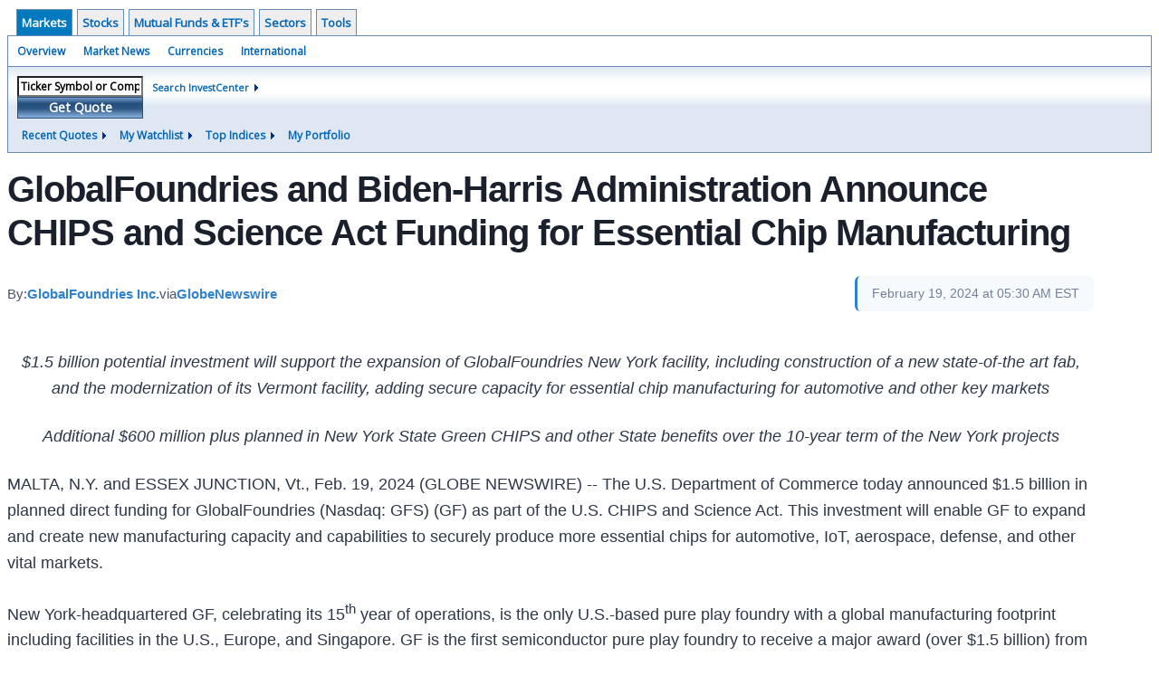

--- FILE ---
content_type: text/html; charset=UTF-8
request_url: https://investor.wedbush.com/wedbush/article/gnwcq-2024-2-19-globalfoundries-and-biden-harris-administration-announce-chips-and-science-act-funding-for-essential-chip-manufacturing
body_size: 51239
content:
<!doctype html>

  
<div class="invc">
<link href="https://fonts.googleapis.com/css2?family=Open+Sans&display=swap" rel="stylesheet">


  <script src="//js.financialcontent.com/FCON/FCON.js" type="text/javascript"></script>
  <script type="text/javascript">
   FCON.initialize('//js.financialcontent.com/',true,'investor.wedbush.com','wedbush','');
  </script>
  
 <script type="text/javascript" id="dianomi_context_script" src="https://www.dianomi.com/js/contextfeed.js"></script>

<link rel="stylesheet" href="https://investor.wedbush.com/privatelabel/privatelabel1.css">
 <script type="text/javascript">
  document.FCON.setAutoReload(600);
 </script>

 <div class="nav">
  <div class="investingnav1">
 <div class="menu clearfix" hoverable="true">
  <div class="item active" hoverable="true"><a href="https://investor.wedbush.com/wedbush/markets">Markets</a></div>
  <div class="item " hoverable="true"><a href="https://investor.wedbush.com/wedbush/stocks">Stocks</a></div>
  <div class="item " hoverable="true"><a href="https://investor.wedbush.com/wedbush/funds">Mutual Funds &amp; ETF&#39;s</a></div>
  <div class="item " hoverable="true"><a href="https://investor.wedbush.com/wedbush/sectors">Sectors</a></div>
  <div class="item " hoverable="true"><a href="https://investor.wedbush.com/wedbush/user/login">Tools</a></div>
 </div>
 <div class="items clearfix">
  <div class="item "><a href="https://investor.wedbush.com/wedbush/markets">Overview</a></div>
  <div class="item "><a href="https://investor.wedbush.com/wedbush/markets/news">Market News</a></div>
  <div class="item "><a href="https://investor.wedbush.com/wedbush/currencies">Currencies</a></div>
  <div class="item "><a href="https://investor.wedbush.com/wedbush/markets/international">International</a></div>
 </div>
 <div class="getquote clearfix">
  <div class="clearfix">
   <div class="tickerbox" id="investingnav_tickerbox"></div>
   <a class="investingnav_search" href="https://investor.wedbush.com/wedbush/search">Search InvestCenter</a>
  </div>
  <div class="hotlinks clearfix">
   <div class="hotlink">
    <a class="drop" hoverMenu="_next">Recent Quotes</a>
    <div class="drop_items" style="display:none">
     <div class="morelink clearfix"><a href="https://investor.wedbush.com/wedbush/user/recentquotes">View Full List</a></div>
    </div>
   </div>
   <div class="hotlink">
    <a class="drop" hoverMenu="_next">My Watchlist</a>
    <div class="drop_items" style="display:none">
     <div class="morelink clearfix"><a href="https://investor.wedbush.com/wedbush/user/watchlist">Create Watchlist</a></div>
    </div>
   </div>
   <div class="hotlink">
    <a class="drop" hoverMenu="_next">Top Indices</a>
    <div class="drop_items" style="display:none">
     <div class="clearfix"><a href="https://investor.wedbush.com/wedbush/quote?Symbol=DJI%3ADJI">DJI</a></div>
     <div class="clearfix"><a href="https://investor.wedbush.com/wedbush/quote?Symbol=NQ%3ACOMP">Nasdaq Composite</a></div>
     <div class="clearfix"><a href="https://investor.wedbush.com/wedbush/quote?Symbol=CBOE%3ASPX">SPX</a></div>
    </div>
   </div>
   <div class="hotlink"><a style="background: none;" href="https://investor.wedbush.com/wedbush/user/portfolio">My Portfolio</a></div>
  </div>
 </div>
</div>
<script type="text/javascript">
 document.FCON.loadLibrary('Hover');
 document.FCON.loadLibraryCallback('TickerBox',
  function () {
   document.FCON.TickerBox.create(document.getElementById("investingnav_tickerbox"));
  }
 );
</script>
<link rel="stylesheet" href="https://investor.wedbush.com/client/wedbush/nav.css">
 </div>

 <div class="fc-page ">
<div class="widget">
 
<link rel="stylesheet" href="https://investor.wedbush.com/widget/privatelabel/newsrpm/article1.css">

<article class="newsrpm-article" itemscope itemtype="http://schema.org/Article">
 <script type="application/ld+json">{"dateModified":"2024-02-19T10:30:00.000Z","@type":"NewsArticle","datePublished":"2024-02-19T10:30:00.000Z","mainEntityOfPage":{"@id":"https://investor.wedbush.com/wedbush/article/gnwcq-2024-2-19-globalfoundries-and-biden-harris-administration-announce-chips-and-science-act-funding-for-essential-chip-manufacturing","@type":"WebPage"},"@context":"https://schema.org","headline":"GlobalFoundries and Biden-Harris Administration Announce CHIPS and Science Act Funding for Essential Chip Manufacturing","image":["https://ml.globenewswire.com/media/8d508fc4-5eca-472a-bcd1-34f5750681d1/small/gf-logo-horz-rgb-r-jpg-jpg.jpg"]}</script>
 <h1 class="title" itemprop="name">GlobalFoundries and Biden-Harris Administration Announce CHIPS and Science Act Funding for Essential Chip Manufacturing</h1>
 <div class="author">
  By:
  <a href="https://investor.wedbush.com/wedbush/news/publisher/globalfoundries%20inc." itemprop="author" itemscope itemtype="http://schema.org/Organization"><span itemprop="name">GlobalFoundries Inc.</span></a> via
  <a href="https://investor.wedbush.com/wedbush/news/provider/gnwcq" itemprop="publisher" itemscope itemtype="http://schema.org/Organization"><span itemprop="name">GlobeNewswire</span></a>
 </div>
 <div class="date" itemprop="datePublished">February 19, 2024 at 05:30 AM EST</div>
 <div class="body" id="news_body">
  <style></style>
  <div itemprop="articleBody">
  <article>
      <link type="text/css" rel="stylesheet" href="https://www.globenewswire.com/styles/gnw_nitf.css"><p align="center"><em>$1.5 billion potential investment will support the expansion of GlobalFoundries New York facility, including construction of a new state-of-the art fab, and the modernization of its Vermont facility, adding secure capacity for essential chip manufacturing for automotive and other key markets</em><br></p>    <p align="center"><em>Additional $600 million plus planned in New York State Green CHIPS and other State benefits over the 10-year term of the New York projects </em></p>    <p>MALTA, N.Y. and ESSEX JUNCTION, Vt., Feb.  19, 2024  (GLOBE NEWSWIRE) -- The U.S. Department of Commerce today announced $1.5 billion in planned direct funding for GlobalFoundries (Nasdaq: GFS) (GF) as part of the U.S. CHIPS and Science Act. This investment will enable GF to expand and create new manufacturing capacity and capabilities to securely produce more essential chips for automotive, IoT, aerospace, defense, and other vital markets.</p>    <p>New York-headquartered GF, celebrating its 15<sup>th</sup> year of operations, is the only U.S.-based pure play foundry with a global manufacturing footprint including facilities in the U.S., Europe, and Singapore. GF is the first semiconductor pure play foundry to receive a major award (over $1.5 billion) from the CHIPS and Science Act, designed to strengthen American semiconductor manufacturing, supply chains and national security. The proposed funding will support three GF projects:</p>    <ul type="disc"><li style="margin-bottom:8pt;">Expansion of GF’s existing Malta, NY, fab by adding critical technologies already in production in GF’s Singapore and Germany facilities geared towards enabling the U.S. auto industry. As vehicles transition from mechanical to electronic systems, the number of semiconductor chips in each car or truck continues to soar. This expansion is key to ensuring supply chain resilience for the growing demand and to delivering for GF’s automotive customers including <a href="https://gf.com/gf-press-release/globalfoundries-and-gm-announce-long-term-direct-supply-agreement-for-u-s-production-of-semiconductor-chips/" rel="nofollow" target="_blank"><strong><em>General Motors</em></strong></a><em>.</em> This will continue to diversify GF’s flagship Malta fab into new technologies and end markets.</li><li style="margin-bottom:8pt;">Construction of a new state-of-art fab on the Malta campus to meet expected customer demand for U.S.-made essential chips across a broad range of markets and applications including automotive, aerospace, defense and AI. The new fab, which has already been granted some necessary permitting, will leverage the site’s existing infrastructure and ecosystem, enabling a fast and efficient path from construction to production. The semiconductor market is expected to double over the next decade, and GF’s new fab will be uniquely positioned to capture the feature-rich mature, essential chip segment which is expected to continue to represent more than 60% of the semiconductor market. Construction of this new fab combined with expansion of GF’s existing site is expected to triple the existing capacity of the Malta campus over the next 10+ years. These two projects are expected to increase wafer production to 1 million per year once all phases are complete.</li><li style="margin-bottom:8pt;">Modernization of GF’s longest continuously operated fab and the nation’s first and largest Trusted 200mm facility in Essex Junction, Vermont. The project will upgrade existing facilities, expand capacity as well as create the first U.S. facility capable of high-volume manufacturing of next-generation gallium nitride (GaN) semiconductors for use in electric vehicles, power grids, data centers, 5G and 6G smartphones and other critical technologies.<br></li></ul>    <p>Based on market requirements and demand, GF plans to invest more than $12 billion over the next 10 plus years across its two U.S. sites through public-private partnerships with support from the federal and state governments as well as from its ecosystem partners, including key strategic customers.</p>    <p>In support of the two Malta, New York projects, Governor Hochul today announced $575 million in planned direct funding for New York State Green CHIPS. Also announced was $15 million in planned funding for NYS Workforce Development activities for GlobalFoundries as well as $30 million in planned funding for NYS Infrastructure upgrades and Energy incentives provided by the New York Power Authority (NYPA).</p>    <p>Combined, these investments are expected to create over 1,500 manufacturing jobs and about 9,000 construction jobs over the life of these projects.</p>    <p>“GF is proud to announce this proposed funding from the Department of Commerce and New York State and appreciates the collaboration of the CHIPS Office and the Empire State Development Corporation throughout this process. These proposed investments, along with the investment tax credit (ITC) for semiconductor manufacturing, are central to the next chapter of the GlobalFoundries story and our industry. They will also play an important role in making the U.S. semiconductor ecosystem more globally competitive and resilient and cements the New York Capital Region as a global semiconductor hub,” said <strong>Dr. Thomas Caulfield, president and CEO of GF</strong>. “With new onshore capacity and technology on the horizon, as an industry we now need to turn our attention to increasing the demand for U.S.-made chips, and to growing our talented U.S. semiconductor workforce.”</p>    <p>“Semiconductors are in everything from our cellphones, to refrigerators, to cars, and our most advanced weapons systems, and access to them carries important economic and national security implications. It was the shortages of semiconductors during the COVID-19 pandemic that raised prices for consumers and led to the shutdown of automobile manufacturing sites across the country,” said <strong>Secretary of Commerce Gina Raimondo</strong>. “Thanks to the CHIPS and Science Act, we're working to onshore these critical technologies in order to bolster the supply of domestic chips that are essential to manufacturing cars, electronics, and national defense systems in New York, Vermont, and states across the country.”</p>    <p>“I have long said my CHIPS &amp; Science Law would deliver big for New York, and I meant big with a capital ‘B.’ I am proud to announce GlobalFoundries has reached a preliminary agreement for the largest award thus far from the CHIPS program I created for $1.5 billion in grant funding. This will triple production capacity of GlobalFoundries’ already massive campus in Saratoga County, spur billions in public-private investment, and help bring thousands of new good-paying manufacturing and union construction jobs to the Capital Region,” <strong>said Senator Schumer</strong>. “When I wrote the CHIPS &amp; Science Law, I made sure there was funding especially for the feature-rich, legacy chips that GlobalFoundries produces in Malta and that are essential for America’s auto industry and national defense. We all remember the days of the pandemic when chip shortages sky rocketed car prices and created supply chain issues leading to months-long wait times for cars and electronics, and investments like this are how we can help prevent that from happening again. Ever since GlobalFoundries’ first Fab 8 broke ground 15 years ago, I knew how significant the company would be for the Capital Region and Upstate NY. Today, the plans for their second chip facility and thousands of new good-paying jobs move forward thanks to the CHIPS &amp; Science Law I fought hard to create.”</p>    <p>“New York State is becoming the best place on earth to build a business,” said <strong>Governor Hochul</strong>. “Thanks to our pro-business policies, commitment to innovation and best-in-the-nation workforce, green jobs and high-tech manufacturers are flocking to the Empire State. This $11 billion investment from GlobalFoundries is a game changer, and with the partnership of the Biden administration, New York’s congressional delegation, and all of our local stakeholders, the best is yet to come.”</p>    <p>To attract and cultivate a pipeline of semiconductor talent that will be needed in New York and Vermont, GF is creating and investing in numerous initiatives. The company recently announced a new student loan repayment program to help current employees and new recruits pay down student loan debt. The new benefit program is part of the company’s multi-million-dollar investment to strengthen the semiconductor talent workforce by helping to ease the financial burden of higher education and training of the company’s present and future employees. GF is also partnering with a broad range of universities and community colleges nationwide to help build a diverse workforce and semiconductor talent pipeline. As part of receiving CHIPS and Science Act funding, GF will continue to invest in and develop new workforce development efforts including curriculum development, internship and apprenticeship programs, K-12 STEM outreach as well as additional education and training programs.</p>    <p>All of GF’s design and construction plans for its expansions and modernizations in New York and Vermont will reflect GF’s ongoing commitment to sustainable operations and comply with the company’s sustainability goals.</p>    <p>Customers, government officials and academia celebrate the news from the U.S. Department of Commerce and GF:</p>    <p>“We are pleased that GlobalFoundries will be receiving a $1.5 billion investment from the U.S. CHIPS and Science Act,” said <strong>Dr. Lisa Su, Chair and CEO of AMD</strong>. “GlobalFoundries is a strategic supplier and key enabler of AMD's high-performance computing products. The planned investment demonstrates the commitment of the U.S. government to strengthen the domestic chip supply chain for economic growth and ensure the long-term competitiveness of the U.S. semiconductor ecosystem.”</p>    <p>“Semiconductors are critical to today’s vehicles,” said <strong>General Motors President Mark Reuss</strong>. “GlobalFoundries' investment in New York both ensures a robust supply of semiconductors in the U.S. to help GM meet demand and supports U.S. leadership in automotive innovation.”</p>    <p>“Lockheed Martin is proud of our strategic partnership with GlobalFoundries to help increase access to domestically produced microelectronics – a true national security imperative,” said <strong>Jim Taiclet, chairman, president and CEO of Lockheed Martin</strong>. “The Department of Commerce’s announcement led by Secretary Raimondo will enable GlobalFoundries to continue providing essential technology to further strengthen Lockheed Martin’s secure and robust global supply chain. We look forward to the results of this announcement as part of our commitment to delivering cutting-edge 21st Century Security capabilities that advance deterrence and keep our customers ahead of emerging threats.”</p>    <p>“Qualcomm welcomes today’s announcement from the U.S. Department of Commerce CHIPS office regarding funding for GlobalFoundries expansion of their U.S. chip making operations. GlobalFoundries’ commitment to providing additional chip production capacity that allows us to continue pushing the boundaries of the innovation for 5G, Automotive and IoT applications. We are pleased to partner with a company that shares our vision for a more resilient global supply chain for chip production,” said <strong>Dr. Roawen Chen, Chief Supply Chain and Operations Officer, Qualcomm Technologies, Inc.</strong></p>    <p align="left">“GlobalFoundries has been a national leader in semiconductor and chips innovation, putting Vermont at the forefront of this emerging technology. This is a well-deserved recognition of GlobalFoundries’ commitment to bolstering the on-shore growth of U.S.-made chips,” said <strong>Sen. Peter Welch</strong>. “This investment, made possible by the CHIPS and Science Act and the White House and Secretary Raimondo’s commitment to competitiveness and security, will create jobs while making our supply chains more resilient. Even more impressive, this new site will see its commitment to sustainability through with a plan to use carbon-free neutral energy practices — leading in innovation and in action.” </p>    <p>“This is huge news for Vermont and the region,” said <strong>Governor Phil Scott</strong>. “The CHIPS Act funding will help encourage innovation and expansion of this vital sector in our state and across the country. I’m proud of the work my team has done with GF and others to assist and I want to thank the Biden Administration and our congressional delegation for their continued partnership.”</p>    <p>“Today’s announcement is nothing short of a gamechanger for Saratoga County and the greater Capital Region. It is proof positive that our Investing in America agenda not only bolsters national security and global economic competitiveness, it can create thousands of good paying jobs right here at home. I look forward to working closely with GlobalFoundries and local, state and federal partners to make these historic plans a reality,” said <strong>Congressman Paul Tonko</strong>.</p>    <p>“We extend our congratulations to GlobalFoundries for achieving this important milestone that will ignite regional economic growth while reinforcing the vital collaboration between Hudson Valley Community College and GF. Since 2021, through a first-of-its kind U.S. Registered Apprenticeship program, HVCC has been assisting GF in expanding its technical workforce by providing top-notch education and training to apprentices. Additional funding from CHIPS will enable us to expand our role as a critical partner in developing a highly skilled workforce for the semiconductor industry through our partnership with GlobalFoundries,” said <strong>Dr. Roger Ramsammy, president of Hudson Valley Community College</strong>.</p>    <p>"We congratulate GlobalFoundries on this crucial milestone. Federal investment in GF's New York manufacturing capabilities will spur regional economic development and build upon the company's longstanding and highly positive impact on the Capital region, and its investments here. This funding will further strengthen the vital partnership between SUNY and GF, allowing more SUNY students to gain experiential learning through apprenticeships and internships, and making New York the national model for education and workforce development in the semiconductor industry," said <strong>State University of New York Chancellor John B. King, Jr.</strong></p>    <p align="justify">"The first and largest 200mm semiconductor manufacturing facility of its kind in the U.S., GF's Vermont fab is a cornerstone of the state's economy and a key partner for the University of Vermont’s work as a national research university. Through collaborative programs with UVM and other institutions in Vermont, it is a place where so many young people in our region find their future. CHIPS funding will help ensure the commercial viability of this site for years to come and enable GF and UVM to build upon our recent EDA Tech Hub designation to create internships, apprenticeships, workforce development programs, and advanced research initiatives in the Green Mountain State. We applaud this federal investment in GF and the entire Vermont community,” said <strong>Kirk Dombrowski, Vice President for Research and Economic Development at UVM</strong>.</p>    <p align="justify"><strong>About GlobalFoundries </strong><br>GlobalFoundries (GF) is one of the world’s leading semiconductor manufacturers. GF is redefining innovation and semiconductor manufacturing by developing and delivering feature-rich process technology solutions that provide leadership performance in pervasive high growth markets. GF offers a unique mix of design, development, and fabrication services. With a talented and diverse workforce and an at-scale manufacturing footprint spanning the U.S., Europe and Asia, GF is a trusted technology source to its worldwide customers. For more information, visit www.gf.com.</p>    <p align="justify"><em>©GlobalFoundries Inc., GF, GlobalFoundries, the GF logos and other GF marks are trademarks of GlobalFoundries Inc. or its subsidiaries. All other trademarks are the property of their respective owners. </em></p>    <p align="justify"><strong>Forward-looking Information </strong><br>This press release includes “forward-looking statements” made under the "safe harbor" provisions of the U.S. Private Securities Litigation Reform Act of 1995. Such forward-looking statements include but are not limited to, statements regarding our financial outlook, future guidance, product development, business strategy and plans, and market trends, opportunities and positioning. These statements are based on current expectations, assumptions, estimates, forecasts, projections and limited information available at the time they are made. Words such as “expect,” “anticipate,” “should,” “believe,” “hope,” “target,” “project,” “goals,” “estimate,” “potential,” “predict,” “may,” “will,” “might,” “could,” “intend,” “shall,” "outlook," "on track," and variations of these terms or the negative of these terms and similar expressions are intended to identify these forward-looking statements, although not all forward-looking statements contain these identifying words. Forward-looking statements are subject to a broad variety of risks and uncertainties, both known and unknown. Any inaccuracy in our assumptions and estimates could affect the realization of the expectations or forecasts in these forward-looking statements. For example, our business could be impacted by geopolitical conditions such as the ongoing political and trade tensions with China and the wars in Ukraine and Israel; the market for our products may develop or recover more slowly than expected or than it has in the past; we may fail to achieve the full benefits of our restructuring plan; our operating results may fluctuate more than expected; there may be significant fluctuations in our results of operations and cash flows related to our revenue recognition or otherwise; a network or data security incident that allows unauthorized access to our network or data or our customers’ data could result in a system disruption, loss of data or damage our reputation; we could experience interruptions or performance problems associated with our technology, including a service outage; and global economic conditions could deteriorate, including due to increasing interest rates, rising inflation and any potential recession. It is not possible for us to predict all risks, nor can we assess the impact of all factors on our business or the extent to which any factor, or combination of factors, may cause actual results or outcomes to differ materially from those contained in any forward-looking statements we may make. You should not rely upon forward-looking statements as predictions of future events.</p>    <p>Although we believe that the expectations reflected in our statements are reasonable, we cannot guarantee that the future results, levels of activity, performance or events and circumstances described in the forward-looking statements will be achieved or occur. Moreover, neither we, nor any other person, assumes responsibility for the accuracy and completeness of these statements. Except to the extent required by federal securities laws, we undertake no obligation to update any information or any forward-looking statements. Investors are urged to review in detail the risks and uncertainties discussed in our 2022 Annual Report on Form 20-F, current reports on Form 6-K and other reports filed with the Securities and Exchange Commission.</p>    <p><strong>Media Contacts:</strong></p>    <p><strong>For NY: </strong><br>Erica McGill<br><a href="https://www.globenewswire.com/Tracker?data=QYIKmifRc5JcIMsRqGCbNpVek7Uv073hpi4ymnhxyAZS4VUU7VsiY0ZkFl8X2VTJKGlBtpIzsimNwzfNmD-KQm-xI-eCazEIMWA_QEEk0oA=" rel="nofollow" target="_blank">Erica.mcgill@gf.com</a></p>    <p><strong>For VT:</strong><br>Gina DeRossi <br><a href="https://www.globenewswire.com/Tracker?data=Ima5DrZx8Qdda7Vmv6aj4ySo-JHPGf_95KXKGU-0elFa2mRuGyH_e6MTrePUrV4TS1aTSATZFozB9a9u3XgxNar16osxWDShrEE3ARIRblg=" rel="nofollow" target="_blank">Gina.Derossi@gf.com</a></p> <img class="__GNW8366DE3E__IMG" src="https://www.globenewswire.com/newsroom/ti?nf=OTAzOTI4OCM2MDc2MjMyIzIwOTk0MzQ="> <br><img src="https://ml.globenewswire.com/media/ZDE3NTZkMzItNTkxZi00N2VjLTg0NjUtMTBiYTdmZDVjNzA4LTExMTEwMDU=/tiny/GlobalFoundries-US-Inc-.png" referrerpolicy="no-referrer-when-downgrade"><p><a href="https://www.globenewswire.com/NewsRoom/AttachmentNg/8d508fc4-5eca-472a-bcd1-34f5750681d1"><img src="https://ml.globenewswire.com/media/8d508fc4-5eca-472a-bcd1-34f5750681d1/small/gf-logo-horz-rgb-r-jpg-jpg.jpg" border="0" width="150" height="29" alt="Primary Logo"></a></p>
    </article>
  </div>
 </div>
</article>
</div>
<div class="fc-responsive-column-group">
 <div style="flex-basis: 640px; flex-shrink: 0; flex-grow: 1; min-width: 0; margin: 0 0.5em">
  
<link rel="stylesheet" href="https://investor.wedbush.com/widget/privatelabel/header/header2020.css"><div class="header-2020">
 <h1>More News</h1>
 <a href="https://investor.wedbush.com/wedbush/markets/news/marketbeat" alt="View more More News" class="header-2020-more"  >View More</a>
</div>

  
<link rel="stylesheet" href="https://investor.wedbush.com/widget/privatelabel/newsrpm/headlines1.css">
<div class="newsrpm-headlines1">

  <div class="headline linked-out has-photo">
  <div class="left">
   <div class="photo">
    <img src="https://cdn.newsrpm.com/image/278077?maxWidth=300" alt="News headline image" style="visibility: hidden" onLoad="this.style.visibility = 'visible'">
   </div>
  </div>
  <div class="right">
   <div class="title">
    <a target="_blank" title="Tesla&rsquo;s Robotaxi Goes Unsupervised: Is the Rally Justified?" href="https://www.marketbeat.com/originals/teslas-robotaxi-goes-unsupervised-is-the-rally-justified/?utm_source=cloudquote&amp;utm_medium=cloudquote">Tesla&rsquo;s Robotaxi Goes Unsupervised: Is the Rally Justified?<span class="link-arrow">&nbsp;&#x2197;</span></a>
    <div class="date" itemprop="datePublished">January 22, 2026</div>
   </div>
   <div class="meta-row">
    <div class="meta provider"><span>Via</span> <a href="https://investor.wedbush.com/wedbush/news/provider/marketbeat">MarketBeat</a></div>
    <div class="meta related-tickers"><span>Tickers</span>
      <a href="https://investor.wedbush.com/wedbush/quote?Symbol=321%3A2578245858">LMND</a>
      <a href="https://investor.wedbush.com/wedbush/quote?Symbol=537%3A11448018">TSLA</a>
    </div>
   </div>

  </div>
 </div>

  <div class="headline linked-out has-photo">
  <div class="left">
   <div class="photo">
    <img src="https://cdn.newsrpm.com/image/278051?maxWidth=300" alt="News headline image" style="visibility: hidden" onLoad="this.style.visibility = 'visible'">
   </div>
  </div>
  <div class="right">
   <div class="title">
    <a target="_blank" title="UAL Stock Taking Flight After Earnings Confirm Strong Demand" href="https://www.marketbeat.com/originals/ual-stock-taking-flight-after-earnings-confirm-strong-demand/?utm_source=cloudquote&amp;utm_medium=cloudquote">UAL Stock Taking Flight After Earnings Confirm Strong Demand<span class="link-arrow">&nbsp;&#x2197;</span></a>
    <div class="date" itemprop="datePublished">January 22, 2026</div>
   </div>
   <div class="meta-row">
    <div class="meta provider"><span>Via</span> <a href="https://investor.wedbush.com/wedbush/news/provider/marketbeat">MarketBeat</a></div>
    <div class="meta related-tickers"><span>Tickers</span>
      <a href="https://investor.wedbush.com/wedbush/quote?Symbol=321%3A3074948">DAL</a>
      <a href="https://investor.wedbush.com/wedbush/quote?Symbol=537%3A11810912">UAL</a>
    </div>
   </div>

  </div>
 </div>

  <div class="headline linked-out has-photo">
  <div class="left">
   <div class="photo">
    <img src="https://cdn.newsrpm.com/image/277965?maxWidth=300" alt="News headline image" style="visibility: hidden" onLoad="this.style.visibility = 'visible'">
   </div>
  </div>
  <div class="right">
   <div class="title">
    <a target="_blank" title="Why Apple&rsquo;s Sell-Off May Be Overdone Right Before Earnings" href="https://www.marketbeat.com/originals/why-apples-sell-off-may-be-overdone-right-before-earnings/?utm_source=cloudquote&amp;utm_medium=cloudquote">Why Apple&rsquo;s Sell-Off May Be Overdone Right Before Earnings<span class="link-arrow">&nbsp;&#x2197;</span></a>
    <div class="date" itemprop="datePublished">January 22, 2026</div>
   </div>
   <div class="meta-row">
    <div class="meta provider"><span>Via</span> <a href="https://investor.wedbush.com/wedbush/news/provider/marketbeat">MarketBeat</a></div>
    <div class="meta related-tickers"><span>Tickers</span>
      <a href="https://investor.wedbush.com/wedbush/quote?Symbol=537%3A908440">AAPL</a>
    </div>
   </div>

  </div>
 </div>

  <div class="headline linked-out has-photo">
  <div class="left">
   <div class="photo">
    <img src="https://cdn.newsrpm.com/image/277884?maxWidth=300" alt="News headline image" style="visibility: hidden" onLoad="this.style.visibility = 'visible'">
   </div>
  </div>
  <div class="right">
   <div class="title">
    <a target="_blank" title="Qualcomm Gets Crushed: $150 Is the Level to Watch Going Forward" href="https://www.marketbeat.com/originals/qualcomm-gets-crushed-150-is-the-level-to-watch-going-forward/?utm_source=cloudquote&amp;utm_medium=cloudquote">Qualcomm Gets Crushed: $150 Is the Level to Watch Going Forward<span class="link-arrow">&nbsp;&#x2197;</span></a>
    <div class="date" itemprop="datePublished">January 22, 2026</div>
   </div>
   <div class="meta-row">
    <div class="meta provider"><span>Via</span> <a href="https://investor.wedbush.com/wedbush/news/provider/marketbeat">MarketBeat</a></div>
    <div class="meta related-tickers"><span>Tickers</span>
      <a href="https://investor.wedbush.com/wedbush/quote?Symbol=537%3A964930">QCOM</a>
    </div>
   </div>

  </div>
 </div>

  <div class="headline linked-out has-photo">
  <div class="left">
   <div class="photo">
    <img src="https://cdn.newsrpm.com/image/277858?maxWidth=300" alt="News headline image" style="visibility: hidden" onLoad="this.style.visibility = 'visible'">
   </div>
  </div>
  <div class="right">
   <div class="title">
    <a target="_blank" title="Halliburton Beat Expectations Again&mdash;Now the Rebound Trade Gets Real" href="https://www.marketbeat.com/originals/halliburton-beat-expectations-againnow-the-rebound-trade-gets-real/?utm_source=cloudquote&amp;utm_medium=cloudquote">Halliburton Beat Expectations Again&mdash;Now the Rebound Trade Gets Real<span class="link-arrow">&nbsp;&#x2197;</span></a>
    <div class="date" itemprop="datePublished">January 22, 2026</div>
   </div>
   <div class="meta-row">
    <div class="meta provider"><span>Via</span> <a href="https://investor.wedbush.com/wedbush/news/provider/marketbeat">MarketBeat</a></div>
    <div class="meta related-tickers"><span>Tickers</span>
      <a href="https://investor.wedbush.com/wedbush/quote?Symbol=321%3A937414">HAL</a>
    </div>
   </div>

  </div>
 </div>
</div>



 </div>
 <div style="flex-basis: 300px; flex-shrink: 0; flex-grow: 1; margin: 0 0.5em">
  
<div class="header-2020">
 <h1>Recent Quotes</h1>
 <a href="https://investor.wedbush.com/wedbush/user/recentquotes" alt="View more Recent Quotes" class="header-2020-more"  >View More</a>
</div>

   <div class="cookiewatchlist1">
 
<link rel="stylesheet" href="https://investor.wedbush.com/widget/privatelabel/quote/watchlist_dynamic1.css"><div class="watchlist_dynamic1">
 <table width="100%" border="0" cellspacing="0" cellpadding="0" class="data">  
  <tr>
   <th colspan="1" class="first rowtitle">Symbol</th>
   <th class="col_price">Price</th>
   <th class="col_changecompound">Change (%)</th>
  </tr>
  <tr>
   <td class="first rowtitle">
    <a title="Quote for Amazon.com" href="https://investor.wedbush.com/wedbush/quote?Symbol=NQ%3AAMZN">AMZN</a><span class="delay">&nbsp;</span>
   </td>
   <td data-field="0_Price" class="last col_price">234.34</td>
   <td data-field="0_ChangeCompound" class="last col_changecompound"><div class="positive change_positive">+3.03 (1.31%)</div></td>
  </tr>
  <tr>
   <td class="first rowtitle">
    <a title="Quote for Apple" href="https://investor.wedbush.com/wedbush/quote?Symbol=NQ%3AAAPL">AAPL</a><span class="delay">&nbsp;</span>
   </td>
   <td data-field="1_Price" class="last col_price">248.35</td>
   <td data-field="1_ChangeCompound" class="last col_changecompound"><div class="positive change_positive">+0.70 (0.28%)</div></td>
  </tr>
  <tr>
   <td class="first rowtitle">
    <a title="Quote for Advanced Micro Devices, Inc. - Common Stock" href="https://investor.wedbush.com/wedbush/quote?Symbol=NQ%3AAMD">AMD</a><span class="delay">&nbsp;</span>
   </td>
   <td data-field="2_Price" class="last col_price">253.73</td>
   <td data-field="2_ChangeCompound" class="last col_changecompound"><div class="positive change_positive">+3.93 (1.57%)</div></td>
  </tr>
  <tr>
   <td class="first rowtitle">
    <a title="Quote for Bank of America" href="https://investor.wedbush.com/wedbush/quote?Symbol=NY%3ABAC">BAC</a><span class="delay">&nbsp;</span>
   </td>
   <td data-field="3_Price" class="last col_price">52.45</td>
   <td data-field="3_ChangeCompound" class="last col_changecompound"><div class="positive change_positive">+0.38 (0.73%)</div></td>
  </tr>
  <tr>
   <td class="first rowtitle">
    <a title="Quote for Alphabet-C" href="https://investor.wedbush.com/wedbush/quote?Symbol=NQ%3AGOOG">GOOG</a><span class="delay">&nbsp;</span>
   </td>
   <td data-field="4_Price" class="last col_price">330.84</td>
   <td data-field="4_ChangeCompound" class="last col_changecompound"><div class="positive change_positive">+2.46 (0.75%)</div></td>
  </tr>
  <tr>
   <td class="first rowtitle">
    <a title="Quote for Meta Platforms, Inc. - Class A Common Stock" href="https://investor.wedbush.com/wedbush/quote?Symbol=NQ%3AMETA">META</a><span class="delay">&nbsp;</span>
   </td>
   <td data-field="5_Price" class="last col_price">647.63</td>
   <td data-field="5_ChangeCompound" class="last col_changecompound"><div class="positive change_positive">+34.67 (5.66%)</div></td>
  </tr>
  <tr>
   <td class="first rowtitle">
    <a title="Quote for Microsoft" href="https://investor.wedbush.com/wedbush/quote?Symbol=NQ%3AMSFT">MSFT</a><span class="delay">&nbsp;</span>
   </td>
   <td data-field="6_Price" class="last col_price">451.14</td>
   <td data-field="6_ChangeCompound" class="last col_changecompound"><div class="positive change_positive">+7.03 (1.58%)</div></td>
  </tr>
  <tr>
   <td class="first rowtitle">
    <a title="Quote for NVIDIA Corp" href="https://investor.wedbush.com/wedbush/quote?Symbol=NQ%3ANVDA">NVDA</a><span class="delay">&nbsp;</span>
   </td>
   <td data-field="7_Price" class="last col_price">184.84</td>
   <td data-field="7_ChangeCompound" class="last col_changecompound"><div class="positive change_positive">+1.52 (0.83%)</div></td>
  </tr>
  <tr>
   <td class="first rowtitle">
    <a title="Quote for Oracle Corp" href="https://investor.wedbush.com/wedbush/quote?Symbol=NY%3AORCL">ORCL</a><span class="delay">&nbsp;</span>
   </td>
   <td data-field="8_Price" class="last col_price">178.18</td>
   <td data-field="8_ChangeCompound" class="last col_changecompound"><div class="positive change_positive">+4.30 (2.47%)</div></td>
  </tr>
  <tr>
   <td class="first rowtitle">
    <a title="Quote for Tesla, Inc." href="https://investor.wedbush.com/wedbush/quote?Symbol=NQ%3ATSLA">TSLA</a><span class="delay">&nbsp;</span>
   </td>
   <td data-field="9_Price" class="last col_price">449.36</td>
   <td data-field="9_ChangeCompound" class="last col_changecompound"><div class="positive change_positive">+17.92 (4.15%)</div></td>
  </tr>
 </table>
 <script type="text/javascript">
  (function() {
   var root = document.currentScript || document.scripts[document.scripts.length - 1];
   root = root.parentNode;
  
   var quotes = [{"symbolId":"537:645156","prevClose":"231.31"},{"prevClose":"247.65","symbolId":"537:908440"},{"prevClose":"249.80","symbolId":"537:903491"},{"symbolId":"321:748628","prevClose":"52.07"},{"prevClose":"328.38","symbolId":"537:29798545"},{"prevClose":"612.96","symbolId":"537:2578305023"},{"symbolId":"537:951692","prevClose":"444.11"},{"prevClose":"183.32","symbolId":"537:994529"},{"prevClose":"173.88","symbolId":"321:959184"},{"symbolId":"537:11448018","prevClose":"431.44"}]; 
   var positions = [];   
   for (var i = 0; i < quotes.length; i++) {
    positions[quotes[i].symbolId] = i;
   }

   document.FCON.loadLibraryCallback('Format', function () {
    document.FCON.loadLibraryCallback('Streaming', function () {
     document.FCON.Streaming.watchSymbols(
      quotes.map(function(q) { return q.symbolId; }),
      function(data) {
       var symbol = data['.S'];
       var pos = positions[symbol];
      
       var prevClose = quotes[pos].prevClose;
       var price = parseFloat(data.P);
       var tradeTime = parseInt(data.T);
       var volume    = parseInt(data.V);
       
       if (! price > 0) return;
       
       var change = price - prevClose;
       var changePercent = change * 100 / price;
       var changeName = "unchanged";
       var arrowName = "arrow arrow_neutral";
       if (change > 0) {
        changeName = "positive change_positive";
        arrowName = "arrow arrow_up";
       } else if (change < 0) {
        changeName = "negative change_negative";
        arrowName = "arrow arrow_down";
       }
       divChange = "<div class='" + changeName + "'>";
       divChangeArrow = "<div class='" + arrowName + " "  + changeName + "'>";

       root.querySelector('td[data-field="' + pos + '_Price"').innerHTML = document.FCON.Format.format(price,{Type: 'number', Decimals: 2, Comma: 1, Default: '-'});;
       root.querySelector('td[data-field="' + pos + '_ChangeCompound"').innerHTML = divChange + document.FCON.Format.format(change,{Type: 'number', Decimals: 2, Plus: 1, Default: '+0.00'}) + ' (' + document.FCON.Format.format(changePercent,{Type: 'number', Decimals: 2, Plus: 1, Suffix: '%', Default: '0.00%'}) + ')</div>';
      }
     )
    });
   });
  })();
 </script>
</div>
</div>
<script type="text/javascript">
 document.FCON.loadLibraryCallback('WatchList',
  function () {
   document.FCON.recentQuotes = new WatchList('RecentStocks');
  }
 );
</script>

 </div>
</div> </div>

 <link rel="stylesheet" href="https://investor.wedbush.com/widget/privatelabel/attribution/attribution1.css"><div class="attribution-2020">
 <div class="attribution-2020-ad">
  
 </div>
 
 <div class="attribution-2020-content">
  <a href="https://markets.financialcontent.com/stocks" class="attribution-2020-logo">
   <svg width="100%" height="100%" viewBox="0 0 807 223" xmlns="http://www.w3.org/2000/svg"
   ><g><path d="M45.227,65.333l37.694,-65.333l90.455,0l45.227,78.336l-45.227,78.336l-101.766,-0.049l0,-26.063l86.69,0l30.151,-52.224l-30.151,-52.224l-60.303,0l-22.622,39.221l-30.148,0Z" style="fill:#444;"/><path
      d="M95.401,173.849l-19.316,-30.152l19.316,-30.151l-22.368,0l-17.677,30.151l17.677,30.152l22.368,0Z"
      style="fill:#444;"/></g>
    <g><path d="M173.376,156.672l-37.694,65.333l-90.455,0l-45.227,-78.336l45.227,-78.336l101.766,0.048l0,26.064l-86.69,0l-30.152,52.224l30.152,52.224l60.303,0l22.622,-39.224l30.148,0.003Z" style="fill:#6eb4ff;"/>
     <path d="M123.201,48.156l19.317,30.152l-19.317,30.151l22.369,0l17.677,-30.151l-17.677,-30.152l-22.369,0Z"
           style="fill:#6eb4ff;"/></g>
    <path d="M261.018,110.937l0,-87.383l54.969,0l0,11.985l-36.783,0l0,26.57l30.23,0l0,12.044l-30.23,0l0,36.784l-18.186,0Z"
          style="fill:#6eb4ff;fill-rule:nonzero;"/>
    <path d="M332.267,110.937l0,-64.829l17.476,0l0,64.829l-17.476,0Zm0,-75.752l0,-14.584l17.476,0l0,14.584l-17.476,0Z"
          style="fill:#6eb4ff;fill-rule:nonzero;"/>
    <path d="M373.403,110.937l0,-64.829l17.477,0l0,12.222c5.707,-9.132 13.068,-13.698 22.082,-13.698c5.786,0 10.352,1.83 13.698,5.491c3.346,3.661 5.019,8.66 5.019,14.997l0,45.817l-17.477,0l0,-41.507c0,-7.361 -2.441,-11.041 -7.321,-11.041c-5.551,0 -10.884,3.916 -16.001,11.75l0,40.798l-17.477,0Z"
          style="fill:#6eb4ff;fill-rule:nonzero;"/>
    <path d="M486.395,103.97c-5.826,5.629 -12.065,8.443 -18.717,8.443c-5.668,0 -10.273,-1.732 -13.816,-5.196c-3.542,-3.463 -5.314,-7.951 -5.314,-13.461c0,-7.164 2.864,-12.685 8.591,-16.562c5.727,-3.877 13.924,-5.816 24.591,-5.816l4.665,0l0,-5.904c0,-6.731 -3.838,-10.096 -11.514,-10.096c-6.809,0 -13.698,1.929 -20.665,5.786l0,-12.045c7.912,-2.991 15.745,-4.487 23.5,-4.487c16.965,0 25.447,6.751 25.447,20.252l0,28.695c0,5.077 1.634,7.616 4.901,7.616c0.59,0 1.358,-0.079 2.302,-0.236l0.414,9.801c-3.7,1.102 -6.968,1.653 -9.802,1.653c-7.163,0 -11.769,-2.814 -13.816,-8.443l-0.767,0Zm0,-9.388l0,-13.166l-4.133,0c-11.297,0 -16.946,3.542 -16.946,10.627c0,2.402 0.817,4.419 2.451,6.052c1.633,1.634 3.651,2.451 6.052,2.451c4.093,0 8.285,-1.988 12.576,-5.964Z"
          style="fill:#6eb4ff;fill-rule:nonzero;"/>
    <path d="M527.531,110.937l0,-64.829l17.477,0l0,12.222c5.707,-9.132 13.068,-13.698 22.082,-13.698c5.786,0 10.352,1.83 13.698,5.491c3.346,3.661 5.019,8.66 5.019,14.997l0,45.817l-17.477,0l0,-41.507c0,-7.361 -2.441,-11.041 -7.321,-11.041c-5.55,0 -10.884,3.916 -16.001,11.75l0,40.798l-17.477,0Z"
          style="fill:#6eb4ff;fill-rule:nonzero;"/>
    <path d="M656.583,109.52c-7.243,1.929 -13.954,2.893 -20.134,2.893c-10.352,0 -18.53,-3.04 -24.532,-9.122c-6.003,-6.081 -9.004,-14.357 -9.004,-24.827c0,-10.589 3.089,-18.874 9.269,-24.858c6.18,-5.983 14.722,-8.974 25.625,-8.974c5.274,0 11.356,0.846 18.244,2.539l0,12.635c-7.164,-2.322 -12.891,-3.484 -17.181,-3.484c-5.235,0 -9.447,2.008 -12.636,6.023c-3.188,4.015 -4.782,9.348 -4.782,16c0,6.81 1.722,12.262 5.166,16.355c3.444,4.094 8.04,6.141 13.787,6.141c5.235,0 10.628,-1.142 16.178,-3.425l0,12.104Z"
          style="fill:#6eb4ff;fill-rule:nonzero;"/>
    <path d="M674.928,110.937l0,-64.829l17.477,0l0,64.829l-17.477,0Zm0,-75.752l0,-14.584l17.477,0l0,14.584l-17.477,0Z"
          style="fill:#6eb4ff;fill-rule:nonzero;"/>
    <path d="M747.83,103.97c-5.826,5.629 -12.065,8.443 -18.717,8.443c-5.668,0 -10.273,-1.732 -13.816,-5.196c-3.542,-3.463 -5.314,-7.951 -5.314,-13.461c0,-7.164 2.864,-12.685 8.591,-16.562c5.727,-3.877 13.924,-5.816 24.591,-5.816l4.665,0l0,-5.904c0,-6.731 -3.838,-10.096 -11.513,-10.096c-6.81,0 -13.698,1.929 -20.666,5.786l0,-12.045c7.912,-2.991 15.745,-4.487 23.5,-4.487c16.965,0 25.447,6.751 25.447,20.252l0,28.695c0,5.077 1.634,7.616 4.901,7.616c0.59,0 1.358,-0.079 2.302,-0.236l0.414,9.801c-3.7,1.102 -6.967,1.653 -9.802,1.653c-7.163,0 -11.769,-2.814 -13.816,-8.443l-0.767,0Zm0,-9.388l0,-13.166l-4.133,0c-11.297,0 -16.945,3.542 -16.945,10.627c0,2.402 0.816,4.419 2.45,6.052c1.633,1.634 3.651,2.451 6.052,2.451c4.093,0 8.285,-1.988 12.576,-5.964Z"
          style="fill:#6eb4ff;fill-rule:nonzero;"/>
    <rect x="788.966" y="17.708" width="17.477" height="93.229" style="fill:#6eb4ff;fill-rule:nonzero;"/>
    <path d="M294.968,186.515c-1.161,7.98 -3.628,11.173 -8.707,11.173c-5.949,0 -9.721,-8.344 -9.721,-20.097c0,-12.261 3.409,-19.081 9.286,-19.081c5.296,0 8.053,3.555 8.779,11.535l13.495,-3.047c-2.032,-11.536 -9.722,-17.92 -21.548,-17.92c-14.656,0 -23.797,11.1 -23.797,29.021c0,19.226 8.343,29.02 24.45,29.02c11.608,0 18.573,-6.021 21.693,-18.863l-13.93,-1.741Z"
          style="fill:#444;fill-rule:nonzero;"/>
    <path d="M366.722,149.078c-14.148,0 -24.088,8.706 -24.088,29.021c0,20.314 9.94,29.02 24.088,29.02c14.147,0 24.087,-8.706 24.087,-29.02c0,-20.315 -9.94,-29.021 -24.087,-29.021Zm0,48.61c-6.385,0 -9.94,-5.224 -9.94,-19.589c0,-14.366 3.555,-19.589 9.94,-19.589c6.384,0 9.939,5.223 9.939,19.589c0,14.365 -3.555,19.589 -9.939,19.589Z"
          style="fill:#444;fill-rule:nonzero;"/>
    <path d="M461.982,149.803l0,16.615c0,9.432 0.508,19.371 1.451,28.73l-0.653,0c-0.87,-3.917 -1.958,-7.835 -3.337,-11.608l-12.044,-33.737l-18.863,0l0,56.591l11.753,0l0,-15.091c0,-7.908 -0.435,-20.967 -1.378,-30.254l0.653,0c0.87,3.918 1.886,7.836 3.265,11.608l12.043,33.737l18.864,0l0,-56.591l-11.754,0Z"
          style="fill:#444;fill-rule:nonzero;"/>
    <path d="M553.543,149.803l-43.531,0l0,10.52l15.236,0l0,46.071l13.059,0l0,-46.071l15.236,0l0,-10.52Z"
          style="fill:#444;fill-rule:nonzero;"/>
    <path d="M602.878,196.599l0,-14.147l18.864,0l0,-9.432l-18.864,0l0,-13.422l20.968,0l0,-9.795l-34.027,0l0,56.591l34.68,0l0,-9.795l-21.621,0Z"
          style="fill:#444;fill-rule:nonzero;"/>
    <path d="M694.947,149.803l0,16.615c0,9.432 0.508,19.371 1.451,28.73l-0.653,0c-0.871,-3.917 -1.959,-7.835 -3.338,-11.608l-12.043,-33.737l-18.864,0l0,56.591l11.754,0l0,-15.091c0,-7.908 -0.436,-20.967 -1.379,-30.254l0.653,0c0.871,3.918 1.886,7.836 3.265,11.608l12.044,33.737l18.863,0l0,-56.591l-11.753,0Z"
          style="fill:#444;fill-rule:nonzero;"/>
    <path d="M786.507,149.803l-43.531,0l0,10.52l15.236,0l0,46.071l13.059,0l0,-46.071l15.236,0l0,-10.52Z"
          style="fill:#444;fill-rule:nonzero;"/></svg>
  </a>
  
  <div class="attribution-2020-info">
   Stock Quote API &amp; Stock News API supplied by <a href="https://www.cloudquote.io">www.cloudquote.io</a><br />
   Quotes delayed at least 20 minutes.<br />
   By accessing this page, you agree to the <a href="https://www.financialcontent.com/privacy" target="_blank">Privacy Policy</a> and <a href="https://www.financialcontent.com/tos" target="_blank">Terms Of Service</a>.
  </div>
  
  <div class="social">
   <a href="https://x.com/fincontent" target="_blank" aria-label="X (Twitter)">
    <svg xmlns="http://www.w3.org/2000/svg" width="16" height="16" fill="currentColor" viewBox="0 0 16 16">
     <path d="M12.6.75h2.454l-5.36 6.142L16 15.25h-4.937l-3.867-5.07-4.425 5.07H.316l5.733-6.57L0 .75h5.063l3.495 4.633L12.601.75Zm-.86 13.028h1.36L4.323 2.145H2.865z"/>
    </svg>
   </a>
   <a href="https://www.facebook.com/financialcontent/" target="_blank" aria-label="Facebook">
    <svg xmlns="http://www.w3.org/2000/svg" width="16" height="16" fill="currentColor" viewBox="0 0 16 16">
     <path d="M16 8.049c0-4.446-3.582-8.05-8-8.05C3.58 0-.002 3.603-.002 8.05c0 4.017 2.926 7.347 6.75 7.951v-5.625h-2.03V8.05H6.75V6.275c0-2.017 1.195-3.131 3.022-3.131.876 0 1.791.157 1.791.157v1.98h-1.009c-.993 0-1.303.621-1.303 1.258v1.51h2.218l-.354 2.326H9.25V16c3.824-.604 6.75-3.934 6.75-7.951"/>
    </svg>
   </a>
   <a href="https://www.linkedin.com/company/financialcontent-inc." target="_blank" aria-label="LinkedIn">
    <svg xmlns="http://www.w3.org/2000/svg" width="16" height="16" fill="currentColor" viewBox="0 0 16 16">
     <path d="M0 1.146C0 .513.526 0 1.175 0h13.65C15.474 0 16 .513 16 1.146v13.708c0 .633-.526 1.146-1.175 1.146H1.175C.526 16 0 15.487 0 14.854zm4.943 12.248V6.169H2.542v7.225zm-1.2-8.212c.837 0 1.358-.554 1.358-1.248-.015-.709-.52-1.248-1.342-1.248S2.4 3.226 2.4 3.934c0 .694.521 1.248 1.327 1.248zm4.908 8.212V9.359c0-.216.016-.432.08-.586.173-.431.568-.878 1.232-.878.869 0 1.216.662 1.216 1.634v3.865h2.401V9.25c0-2.22-1.184-3.252-2.764-3.252-1.274 0-1.845.7-2.165 1.193v.025h-.016l.016-.025V6.169h-2.4c.03.678 0 7.225 0 7.225z"/>
    </svg>
   </a>
   <a href="https://www.instagram.com/financialcontent_com" target="_blank" aria-label="Instagram">
    <svg xmlns="http://www.w3.org/2000/svg" width="16" height="16" fill="currentColor" viewBox="0 0 16 16">
     <path d="M8 0C5.829 0 5.556.01 4.703.048 3.85.088 3.269.222 2.76.42a3.9 3.9 0 0 0-1.417.923A3.9 3.9 0 0 0 .42 2.76C.222 3.268.087 3.85.048 4.7.01 5.555 0 5.827 0 8.001c0 2.172.01 2.444.048 3.297.04.852.174 1.433.372 1.942.205.526.478.972.923 1.417.444.445.89.719 1.416.923.51.198 1.09.333 1.942.372C5.555 15.99 5.827 16 8 16s2.444-.01 3.298-.048c.851-.04 1.434-.174 1.943-.372a3.9 3.9 0 0 0 1.416-.923c.445-.445.718-.891.923-1.417.197-.509.332-1.09.372-1.942C15.99 10.445 16 10.173 16 8s-.01-2.445-.048-3.299c-.04-.851-.175-1.433-.372-1.941a3.9 3.9 0 0 0-.923-1.417A3.9 3.9 0 0 0 13.24.42c-.51-.198-1.092-.333-1.943-.372C10.443.01 10.172 0 7.998 0zm-.717 1.442h.718c2.136 0 2.389.007 3.232.046.78.035 1.204.166 1.486.275.373.145.64.319.92.599s.453.546.598.92c.11.281.24.705.275 1.485.039.843.047 1.096.047 3.231s-.008 2.389-.047 3.232c-.035.78-.166 1.203-.275 1.485a2.5 2.5 0 0 1-.599.919c-.28.28-.546.453-.92.598-.28.11-.704.24-1.485.276-.843.038-1.096.047-3.232.047s-2.39-.009-3.233-.047c-.78-.036-1.203-.166-1.485-.276a2.5 2.5 0 0 1-.92-.598 2.5 2.5 0 0 1-.6-.92c-.109-.281-.24-.705-.275-1.485-.038-.843-.046-1.096-.046-3.233s.008-2.388.046-3.231c.036-.78.166-1.204.276-1.486.145-.373.319-.64.599-.92s.546-.453.92-.598c.282-.11.705-.24 1.485-.276.738-.034 1.024-.044 2.515-.045zm4.988 1.328a.96.96 0 1 0 0 1.92.96.96 0 0 0 0-1.92m-4.27 1.122a4.109 4.109 0 1 0 0 8.217 4.109 4.109 0 0 0 0-8.217m0 1.441a2.667 2.667 0 1 1 0 5.334 2.667 2.667 0 0 1 0-5.334"/>
    </svg>
   </a>
  </div>
 </div>
 
 <div class="attribution-2020-copyright">
  &copy; 2025 FinancialContent. All rights reserved.
 </div>
</div>

  <!-- Global site tag (gtag.js) - Google Analytics -->
  <script async src="https://www.googletagmanager.com/gtag/js?id=UA-8590502-3"></script>
  <script>
   window.dataLayer = window.dataLayer || [];
    function gtag(){dataLayer.push(arguments);}
    gtag('js', new Date());

    gtag('config', 'UA-8590502-3');
  </script>
 </div>







--- FILE ---
content_type: application/javascript; charset=UTF-8
request_url: https://js.financialcontent.com/TickerBox/TickerBox.js
body_size: 1356
content:
 function TickerBox() {
  this.myQuotes = new Array();
  this.search_header = '<table cellpadding="0" cellspacing="0" border="0" width="100%">';
  this.search_footer = '</table>';
  this.search_close   = false;
  this.search_element = null;
  this.search_timer = null;
  this.search_name = null;
  
  this.create = function (element,params) {
   var buttonText = "Get Quote";
   var defaultCaption = "Ticker Symbol or Company Name";
   if (params != null) {
    if (params.buttonText != null) {
     buttonText = params.buttonText;
    }
    if (params.defaultCaption != null) {
     defaultCaption = params.defaultCaption;
    }
    element.getQuoteCallback = params.getQuoteCallback;
   }
   if (element.className == null) {
    element.className = 'tickerBox';
   } else {
    element.className = 'tickerBox ' + element.className;
   }

   element.innerHTML = '<div class="clearfix"><input type="text" name="Ticker" value="' + defaultCaption + '" onclick="this.isValid = 1; this.value = \'\'" onkeypress="document.FCON.TickerBox.keyPress(event,this)" onkeyup="document.FCON.TickerBox.updateSymbolLookup(this)" autocomplete="off" onmouseover="document.FCON.TickerBox.search_close=false" onblur="document.FCON.TickerBox.closeSearchBox()" /><a class="button" onclick="document.FCON.TickerBox.getQuote(this.previousSibling.value,this.previousSibling.isValid,this.parentNode.parentNode)">' + buttonText + '</a></div><div onmouseover="document.FCON.TickerBox.search_close=false" onmouseout="document.FCON.TickerBox.closeSearchBox()" class="searchDropDown"/>';
  };

  this.closeSearchBox = function(element) {
   this.search_close = true;
   setTimeout(this.closeSearchBoxReal,500);
  };
  
  this.closeSearchBoxReal = function() {
   if (this.search_close == true) {
    this.search_element.parentNode.nextSibling.style.display = 'none';
   }
  };
  
  this.keyPress = function(e,element) {
   var key = e.keyCode || e.charCode;
   if (key == 13) {
    document.FCON.TickerBox.getQuote(element.value,element.isValid,element.parentNode.parentNode);
   } 
  };

  this.updateSymbolLookup = function(element) {
   element.value = element.value.toUpperCase();
   this.search_element = element;
   this.search_name = element.value;
   if (this.search_timer == null) {
    this.search_timer = setTimeout("document.FCON.TickerBox.updateSymbolLookupReal()",200);
   }
  };
 
  this.updateSymbolLookupReal = function() {
   clearTimeout(this.search_timer);
   this.search_timer = null;
   this.search_element.parentNode.nextSibling.style.display = 'block';
   document.FCON.QuoteAPI.getQuotesByName(document.FCON.clientAccount,'document.FCON.TickerBox.dataCallback',this.search_name);
  };

  this.dataCallback = function(quotes) {
   this.myQuotes = quotes;
   this.redrawSymbolLookup();
  };
 
  this.redrawSymbolLookup = function() {
   var HTML = this.search_header;
   var search_regex = new RegExp("(" + this.search_name + ")","i");
   for (var key in this.myQuotes) {
    var quote = this.myQuotes[key];
    quote['Name'] = quote['Name'].replace(search_regex,"<b>$1</b>");
    //quote['SymbolID'] = quote['ExchangeCode'] + ':' + quote['Valoren'];
    var ticker = quote.Ticker;
    if (ticker && ticker.startsWith("$")) {
     ticker = ticker.substr(1);
    }
    quote['SymbolID'] = quote['Exchange'] + ':' + ticker;
    quote['DisplayTicker'] = quote['Ticker'].replace(search_regex,"<b>$1</b>");
    HTML += this.getRowHTML(quote);
   }
   HTML += this.search_footer;
   this.search_element.parentNode.nextSibling.innerHTML = HTML;
  };
  
  this.getQuote = function(symbol,isValid,parentEl) {
   if (isValid) {
    var cb = parentEl.getQuoteCallback;
    if (cb) {
     cb.call(null,symbol);
    } else {
     document.FCON.gotoStudio({PATH: 'quote', Symbol: symbol});
    }
   }
  };
  this.getRowHTML = function(quote) {
   //var studioURL = document.FCON.createStudioQuery({Page: 'Quote', Symbol: quote['SymbolID']});
   return '<tr onmouseover="this.className=\'hover\'" onmouseout="this.className=\'\'" onclick=\"document.FCON.TickerBox.getQuote(\'' + quote['SymbolID'] + '\',1,this.parentNode.parentNode.parentNode.parentNode)\">' + 
          '<td class="ticker">' + quote['DisplayTicker'] + '</td>' +
          '<td class="name">' + quote['Name'] + '</td>' +
          '<td align="right" class="exchange">' + quote['ExchangeShortName'] + '</td>' +
          '</tr>';
  };
 }


 document.FCON.loadLibraryCallback('QuoteAPI', function () {
  document.FCON.TickerBox = new TickerBox();
  document.FCON.onReady( function() {
   document.FCON.addListener(document.body,"click",function () {document.FCON.TickerBox.closeSearchBoxReal()});
  });
  document.FCON.loadLibraryDone('TickerBox');
 });

